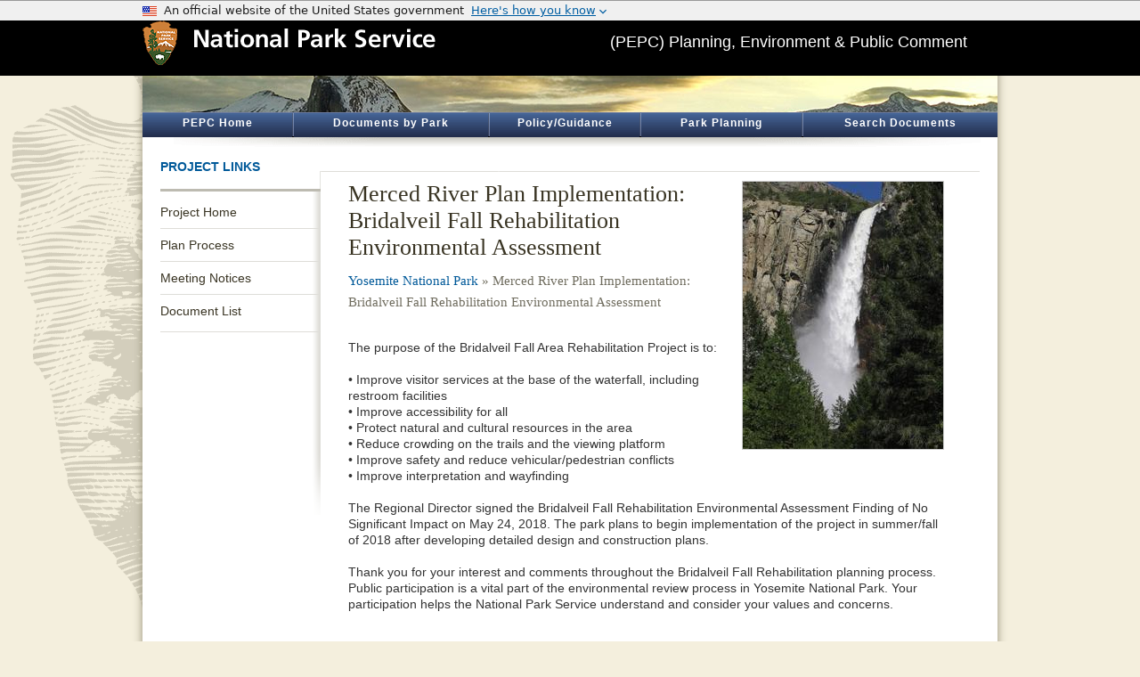

--- FILE ---
content_type: text/html;charset=UTF-8
request_url: https://parkplanning.nps.gov/projectHome.cfm?parkID=347&projectID=72027
body_size: 8749
content:


<!DOCTYPE html> 
<meta http-equiv="X-UA-Compatible" content="IE=8">
<html xmlns="http://www.w3.org/1999/xhtml" xml:lang="en" lang="en">
<head><title>ParkPlanning - Merced River Plan Implementation&#x3a; Bridalveil Fall Rehabilitation Environmental Assessment</title> <meta name="Description" id="Description" content="NPS PEPC" />
<meta name="Keywords" id="Keywords" content="planning, National Park Service, National Parks, National Park Service Planning, Natural Resources, park planning, park projects, environment, public comment, public review, plans" />
<meta name="Description" content="National Park Service - PEPC - Merced River Plan Implementation&#x3a; Bridalveil Fall Rehabilitation Environmental Assessment"/>
<meta http-equiv="Content-Type" content="text/html;charset=utf-8" />
<link rel="shortcut icon" href="favicon.ico" type="image/x-icon" />


<script type="text/javascript" src="https://parkplanning.nps.gov/js/jquery/latest/min.js?17"></script>
<script type="text/javascript" src="https://parkplanning.nps.gov/js/jqueryUI/latest/jquery-ui.min.js?17"></script>
<link rel="stylesheet" href="https://parkplanning.nps.gov/js/jqueryUI/latest/jquery-ui.min.css?17">
<script type="text/javascript" src="https://parkplanning.nps.gov/js/dataTables/latest/datatables.min.js?17"></script>
<link rel="stylesheet" href="https://parkplanning.nps.gov/js/DataTables/latest/dataTables.min.css?17">
<link rel="stylesheet" href="https://parkplanning.nps.gov/css/dataTables2.css?17">


<link rel="stylesheet" type="text/css" href="https://parkplanning.nps.gov/css/ext-all.css?7" />

<link rel="stylesheet" type="text/css" href="https://parkplanning.nps.gov/css/global.css?7" />
<link rel="stylesheet" type="text/css" href="https://parkplanning.nps.gov/css/button.css?7" />
<link rel="stylesheet" type="text/css" href="https://parkplanning.nps.gov/css/uswds-banner.css?7" />


<style>
div.PEPCBanner { 
background-image: url('banner.cfm?parkID=347');
background-position: 0px -60px; 
}
</style>
<script type="text/javascript" src="https://parkplanning.nps.gov/js/gridFunctions.js"></script>
<script type="text/javascript" src="https://parkplanning.nps.gov/js/general.js?2"></script>

<script type="text/javascript" src="https://parkplanning.nps.gov/js/usa-banner.js.umd.js?2"></script>
	
</head>


<body bgColor="#FFFFFF" style="margin-top:0;margin-bottom:0;margin-left:0;margin-right:0;">
<header class="us-header"><usa-banner></usa-banner></header>
<header>
<div class="top">

<div class="center" style="width: 960px;">
<div class="banner">
<div class="ArrowHeadBanner"><a href="http://www.nps.gov/" target="_blank" rel="noopener noreferrer" alt="National Park Service Homepage"><img src="../images/ArrowHeadandNPS.gif" width="329" height="50" border="0" alt="National Park Service Logo" /></a></div>
<div class="TitleInBanner" >(PEPC) Planning, Environment &amp; Public Comment</div>
</div></div>
</div>
<div class="shadow" >
<div class="PEPCBanner" Title="Half Dome and Clark Range in yellow sunrise glow" alt="" ></div> <div id="PEPCnavHolder"><nav aria-label="ParkPlanning Menu">
<a href="publicHome.cfm" class="navLink" id="nav_Home" title="All projects with documents posted for review">PEPC Home</a><div class="navDivider2"></div>
<a href="parks.cfm" class="navLink" id="nav_Parks" title="Find projects by park ">Documents by Park</a><div class="navDivider2"></div>
<a href="links.cfm" class="navLink" id="nav_Links" title="Policy and guidance links">Policy/Guidance</a><div class="navDivider2"></div>
<a href="https://www.nps.gov/subjects/parkplanning/index.htm" target="_blank" class="navLink" id="nav_Planning" title="Go to Park Planning on nps.gov" >Park Planning</a>
<div class="navDivider2"></div>
<a href="searchAll.cfm" class="navLink" id="nav_Search" title="Find projects by search" >Search Documents</a>
</nav></div>
<div id="navShadow"></div>
</div></header>
<div class="shadow">
<div class="content"><main>






<div id="content" class="clearfix" >
    
<div class="leftnav">
<div class="CS_Element_Schedule">
<h2 class="noLink">Project Links</h2>
<div class="leftnav_content">
<nav aria-label="Project Navigation">
<ul class="clearfix">
	
		<li class=""><a href="projectHome.cfm?projectID=72027">Project Home</a></li>
	
		<li class=""><a href="PlanProcess.cfm?projectID=72027">Plan Process</a></li>
	
		<li class=""><a href="MeetingNotices.cfm?projectID=72027">Meeting Notices</a></li>
	
		<li class="last"><a href="documentsList.cfm?projectID=72027">Document List</a></li>
	
    <div style="overflow:visible; position:absolute"></div>
    
</ul>
</nav>



	<!-- countdown timer failed -->


</div>
</div>
</div>

    <div class="main">
<div class="article" style="border:0px solid;padding:1px;">
     <div class="intro clearfix">

        <div class="projectPhoto"><img src="showPublicImage.cfm?projectId=72027" alt="" class="projectPhoto" /></div>
    
<h1 class="withSubTitle">Merced River Plan Implementation&#x3a; Bridalveil Fall Rehabilitation Environmental Assessment</h1>
<h3 style="margin-bottom:20px;">
<a href="parkHome.cfm?parkID=347" class="breadcrumb" title="Yosemite National Park">Yosemite National Park</a> 
&raquo; Merced River Plan Implementation&#x3a; Bridalveil Fall Rehabilitation Environmental Assessment
</h3>
             
<div class="textWrappedAroundImage clearfix" style="padding-top:10px;">

<div class='dialog-message' title='National Park Service'>
<span class='ui-icon ui-icon-circle-check' style='float: left; margin: 0 7px 50px 0;'></span>
	<h2 id='id_headerForModal' style='text-align: left; margin-bottom: 15px;'></h2>
	<div id='id_textForModal'></div>

</div>The purpose of the Bridalveil Fall Area Rehabilitation Project is to&#x3a;<br><br>&bull;&#x9;Improve visitor services at the base of the waterfall, including <br>        restroom facilities<br>&bull;&#x9;Improve accessibility for all<br>&bull;&#x9;Protect natural and cultural resources in the area<br>&bull;&#x9;Reduce crowding on the trails and the viewing platform<br>&bull;&#x9;Improve safety and reduce vehicular&#x2f;pedestrian conflicts<br>&bull;&#x9;Improve interpretation and wayfinding<br><br>The Regional Director signed the Bridalveil Fall Rehabilitation Environmental Assessment Finding of No Significant Impact on May 24, 2018. The park plans to begin implementation of the project in summer&#x2f;fall of 2018 after developing detailed design and construction plans.<br><br>Thank you for your interest and comments throughout the Bridalveil Fall Rehabilitation planning process. Public participation is a vital part of the environmental review process in Yosemite National Park. Your participation helps the National Park Service understand and consider your values and concerns.<br>
<br />



<br />
<br />
</div></div>
					</div>
                </div>
                
            </div>
</div>

</main></div>
<div class="shadow"><div class="footer">
<footer><div class="npsFooter">
  <div id="footer_nav">
      <div class="npsfooterlogo"><img src="https://parkplanning.nps.gov/images/logoFooter.gif" class="logo" style="position:relative;" alt="National Park Service Arrowhead" /></div>
      <div class="npsgov"><a href="https://www.nps.gov" alt="N P S Homepage" target="_blank" rel="noopener noreferrer"><img src="images/footer_nps.gif" alt="nps.gov" /></a></div>
      <div class="experience"><img src="https://parkplanning.nps.gov/images/experience.gif" alt="Experience Your America" /></div>
      <div class="footer_nav"><ul>
<li><a target="_blank" rel="noopener noreferrer" href="https://www.doi.gov">U.S. Department of the Interior</a></li>
<li><a target="_blank" rel="noopener noreferrer" href="https://www.nps.gov/">NPS Home</a></li>
<li><a target="_blank" rel="noopener noreferrer" href="https://www.nps.gov/aboutus/accessibility.htm">Accessibility</a></li>
<li><a target="_blank" rel="noopener noreferrer" href="https://www.nps.gov/aboutus/privacy.htm">Privacy Policy</a></li>
<li><a target="_blank" rel="noopener noreferrer" href="https://www.nps.gov/aboutus/foia/index.htm" title="Freedom of Information Act">FOIA</a></li>
<li><a target="_blank" rel="noopener noreferrer" href="https://www.nps.gov/aboutus/notices.htm">Notices</a></li>
<li><a target="_blank" rel="noopener noreferrer" href="https://www.nps.gov/aboutus/disclaimer.htm">Disclaimer</a></li>
<li><a target="_blank" rel="noopener noreferrer" href="https://www.usa.gov/">USA.Gov</a></li>
      </ul>
      </div>
  </div>
</div></footer>


</div>
</div>
</div>
</body>
</html>

	
<script src="//www.nps.gov/common/commonspot/templates/js/federated-analytics-uav1.js?ver=true&agency=DOI&subagency=NPS&exts=rtf,odt,ods,odp&dclink=true&enhlink=true" id="_fed_an_ua_tag"></script>
	
	

--- FILE ---
content_type: text/css
request_url: https://parkplanning.nps.gov/css/uswds-banner.css?7
body_size: -73
content:
usa-banner {
    text-align: left !important;
}